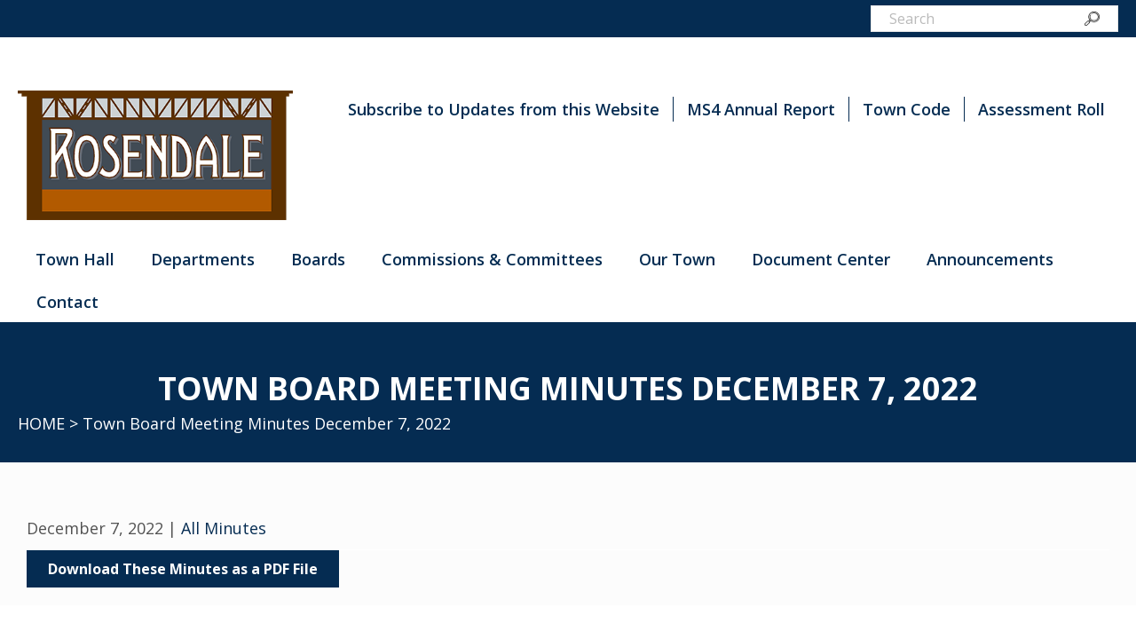

--- FILE ---
content_type: text/html; charset=UTF-8
request_url: https://www.townofrosendaleny.gov/minutes/town-board-meeting-minutes-december-7-2022/
body_size: 12657
content:
<!DOCTYPE html>
<html lang="en-US">
<head>
<meta charset="UTF-8" />
<script>
var gform;gform||(document.addEventListener("gform_main_scripts_loaded",function(){gform.scriptsLoaded=!0}),document.addEventListener("gform/theme/scripts_loaded",function(){gform.themeScriptsLoaded=!0}),window.addEventListener("DOMContentLoaded",function(){gform.domLoaded=!0}),gform={domLoaded:!1,scriptsLoaded:!1,themeScriptsLoaded:!1,isFormEditor:()=>"function"==typeof InitializeEditor,callIfLoaded:function(o){return!(!gform.domLoaded||!gform.scriptsLoaded||!gform.themeScriptsLoaded&&!gform.isFormEditor()||(gform.isFormEditor()&&console.warn("The use of gform.initializeOnLoaded() is deprecated in the form editor context and will be removed in Gravity Forms 3.1."),o(),0))},initializeOnLoaded:function(o){gform.callIfLoaded(o)||(document.addEventListener("gform_main_scripts_loaded",()=>{gform.scriptsLoaded=!0,gform.callIfLoaded(o)}),document.addEventListener("gform/theme/scripts_loaded",()=>{gform.themeScriptsLoaded=!0,gform.callIfLoaded(o)}),window.addEventListener("DOMContentLoaded",()=>{gform.domLoaded=!0,gform.callIfLoaded(o)}))},hooks:{action:{},filter:{}},addAction:function(o,r,e,t){gform.addHook("action",o,r,e,t)},addFilter:function(o,r,e,t){gform.addHook("filter",o,r,e,t)},doAction:function(o){gform.doHook("action",o,arguments)},applyFilters:function(o){return gform.doHook("filter",o,arguments)},removeAction:function(o,r){gform.removeHook("action",o,r)},removeFilter:function(o,r,e){gform.removeHook("filter",o,r,e)},addHook:function(o,r,e,t,n){null==gform.hooks[o][r]&&(gform.hooks[o][r]=[]);var d=gform.hooks[o][r];null==n&&(n=r+"_"+d.length),gform.hooks[o][r].push({tag:n,callable:e,priority:t=null==t?10:t})},doHook:function(r,o,e){var t;if(e=Array.prototype.slice.call(e,1),null!=gform.hooks[r][o]&&((o=gform.hooks[r][o]).sort(function(o,r){return o.priority-r.priority}),o.forEach(function(o){"function"!=typeof(t=o.callable)&&(t=window[t]),"action"==r?t.apply(null,e):e[0]=t.apply(null,e)})),"filter"==r)return e[0]},removeHook:function(o,r,t,n){var e;null!=gform.hooks[o][r]&&(e=(e=gform.hooks[o][r]).filter(function(o,r,e){return!!(null!=n&&n!=o.tag||null!=t&&t!=o.priority)}),gform.hooks[o][r]=e)}});
</script>

<meta name='viewport' content='width=device-width, initial-scale=1.0' />
<meta http-equiv='X-UA-Compatible' content='IE=edge' />
<link rel="profile" href="https://gmpg.org/xfn/11" />
<title>Town Board Meeting Minutes December 7, 2022 | Town of Rosendale, NY</title>
<link data-rocket-preload as="style" href="https://fonts.googleapis.com/css?family=Open%20Sans%3A600%2C300%2C400%2C700&#038;display=swap" rel="preload">
<link href="https://fonts.googleapis.com/css?family=Open%20Sans%3A600%2C300%2C400%2C700&#038;display=swap" media="print" onload="this.media=&#039;all&#039;" rel="stylesheet">
<noscript><link rel="stylesheet" href="https://fonts.googleapis.com/css?family=Open%20Sans%3A600%2C300%2C400%2C700&#038;display=swap"></noscript>
	<style>img:is([sizes="auto" i], [sizes^="auto," i]) { contain-intrinsic-size: 3000px 1500px }</style>
	<meta name="robots" content="index, follow, max-snippet:-1, max-image-preview:large, max-video-preview:-1">
<link rel="canonical" href="https://www.townofrosendaleny.gov/minutes/town-board-meeting-minutes-december-7-2022/">
<meta property="og:url" content="https://www.townofrosendaleny.gov/minutes/town-board-meeting-minutes-december-7-2022/">
<meta property="og:site_name" content="Town of Rosendale, NY">
<meta property="og:locale" content="en_US">
<meta property="og:type" content="article">
<meta property="og:title" content="Town Board Meeting Minutes December 7, 2022 | Town of Rosendale, NY">
<meta property="fb:pages" content="">
<meta property="fb:admins" content="">
<meta property="fb:app_id" content="">
<meta name="twitter:card" content="summary">
<meta name="twitter:title" content="Town Board Meeting Minutes December 7, 2022 | Town of Rosendale, NY">
<link rel='dns-prefetch' href='//fonts.googleapis.com' />
<link href='https://fonts.gstatic.com' crossorigin rel='preconnect' />
<link rel="alternate" type="application/rss+xml" title="Town of Rosendale, NY &raquo; Feed" href="https://www.townofrosendaleny.gov/feed/" />
<link rel="alternate" type="text/calendar" title="Town of Rosendale, NY &raquo; iCal Feed" href="https://www.townofrosendaleny.gov/events/?ical=1" />
<link rel="preload" href="https://www.townofrosendaleny.gov/wp-content/plugins/bb-plugin/fonts/fontawesome/5.15.4/webfonts/fa-solid-900.woff2" as="font" type="font/woff2" crossorigin="anonymous">
<link rel="preload" href="https://www.townofrosendaleny.gov/wp-content/plugins/bb-plugin/fonts/fontawesome/5.15.4/webfonts/fa-regular-400.woff2" as="font" type="font/woff2" crossorigin="anonymous">
<link rel="preload" href="https://www.townofrosendaleny.gov/wp-content/plugins/bb-plugin/fonts/fontawesome/5.15.4/webfonts/fa-brands-400.woff2" as="font" type="font/woff2" crossorigin="anonymous">
<style id='wp-emoji-styles-inline-css'>

	img.wp-smiley, img.emoji {
		display: inline !important;
		border: none !important;
		box-shadow: none !important;
		height: 1em !important;
		width: 1em !important;
		margin: 0 0.07em !important;
		vertical-align: -0.1em !important;
		background: none !important;
		padding: 0 !important;
	}
</style>
<link rel='stylesheet' id='wp-block-library-css' href='https://www.townofrosendaleny.gov/wp-includes/css/dist/block-library/style.min.css?ver=6.8.3' media='all' />
<style id='wp-block-library-theme-inline-css'>
.wp-block-audio :where(figcaption){color:#555;font-size:13px;text-align:center}.is-dark-theme .wp-block-audio :where(figcaption){color:#ffffffa6}.wp-block-audio{margin:0 0 1em}.wp-block-code{border:1px solid #ccc;border-radius:4px;font-family:Menlo,Consolas,monaco,monospace;padding:.8em 1em}.wp-block-embed :where(figcaption){color:#555;font-size:13px;text-align:center}.is-dark-theme .wp-block-embed :where(figcaption){color:#ffffffa6}.wp-block-embed{margin:0 0 1em}.blocks-gallery-caption{color:#555;font-size:13px;text-align:center}.is-dark-theme .blocks-gallery-caption{color:#ffffffa6}:root :where(.wp-block-image figcaption){color:#555;font-size:13px;text-align:center}.is-dark-theme :root :where(.wp-block-image figcaption){color:#ffffffa6}.wp-block-image{margin:0 0 1em}.wp-block-pullquote{border-bottom:4px solid;border-top:4px solid;color:currentColor;margin-bottom:1.75em}.wp-block-pullquote cite,.wp-block-pullquote footer,.wp-block-pullquote__citation{color:currentColor;font-size:.8125em;font-style:normal;text-transform:uppercase}.wp-block-quote{border-left:.25em solid;margin:0 0 1.75em;padding-left:1em}.wp-block-quote cite,.wp-block-quote footer{color:currentColor;font-size:.8125em;font-style:normal;position:relative}.wp-block-quote:where(.has-text-align-right){border-left:none;border-right:.25em solid;padding-left:0;padding-right:1em}.wp-block-quote:where(.has-text-align-center){border:none;padding-left:0}.wp-block-quote.is-large,.wp-block-quote.is-style-large,.wp-block-quote:where(.is-style-plain){border:none}.wp-block-search .wp-block-search__label{font-weight:700}.wp-block-search__button{border:1px solid #ccc;padding:.375em .625em}:where(.wp-block-group.has-background){padding:1.25em 2.375em}.wp-block-separator.has-css-opacity{opacity:.4}.wp-block-separator{border:none;border-bottom:2px solid;margin-left:auto;margin-right:auto}.wp-block-separator.has-alpha-channel-opacity{opacity:1}.wp-block-separator:not(.is-style-wide):not(.is-style-dots){width:100px}.wp-block-separator.has-background:not(.is-style-dots){border-bottom:none;height:1px}.wp-block-separator.has-background:not(.is-style-wide):not(.is-style-dots){height:2px}.wp-block-table{margin:0 0 1em}.wp-block-table td,.wp-block-table th{word-break:normal}.wp-block-table :where(figcaption){color:#555;font-size:13px;text-align:center}.is-dark-theme .wp-block-table :where(figcaption){color:#ffffffa6}.wp-block-video :where(figcaption){color:#555;font-size:13px;text-align:center}.is-dark-theme .wp-block-video :where(figcaption){color:#ffffffa6}.wp-block-video{margin:0 0 1em}:root :where(.wp-block-template-part.has-background){margin-bottom:0;margin-top:0;padding:1.25em 2.375em}
</style>
<style id='classic-theme-styles-inline-css'>
/*! This file is auto-generated */
.wp-block-button__link{color:#fff;background-color:#32373c;border-radius:9999px;box-shadow:none;text-decoration:none;padding:calc(.667em + 2px) calc(1.333em + 2px);font-size:1.125em}.wp-block-file__button{background:#32373c;color:#fff;text-decoration:none}
</style>
<style id='global-styles-inline-css'>
:root{--wp--preset--aspect-ratio--square: 1;--wp--preset--aspect-ratio--4-3: 4/3;--wp--preset--aspect-ratio--3-4: 3/4;--wp--preset--aspect-ratio--3-2: 3/2;--wp--preset--aspect-ratio--2-3: 2/3;--wp--preset--aspect-ratio--16-9: 16/9;--wp--preset--aspect-ratio--9-16: 9/16;--wp--preset--color--black: #000000;--wp--preset--color--cyan-bluish-gray: #abb8c3;--wp--preset--color--white: #ffffff;--wp--preset--color--pale-pink: #f78da7;--wp--preset--color--vivid-red: #cf2e2e;--wp--preset--color--luminous-vivid-orange: #ff6900;--wp--preset--color--luminous-vivid-amber: #fcb900;--wp--preset--color--light-green-cyan: #7bdcb5;--wp--preset--color--vivid-green-cyan: #00d084;--wp--preset--color--pale-cyan-blue: #8ed1fc;--wp--preset--color--vivid-cyan-blue: #0693e3;--wp--preset--color--vivid-purple: #9b51e0;--wp--preset--color--fl-heading-text: #052c52;--wp--preset--color--fl-body-bg: #ffffff;--wp--preset--color--fl-body-text: #525252;--wp--preset--color--fl-accent: #052c52;--wp--preset--color--fl-accent-hover: #b25a00;--wp--preset--color--fl-topbar-bg: #ffffff;--wp--preset--color--fl-topbar-text: #000000;--wp--preset--color--fl-topbar-link: #428bca;--wp--preset--color--fl-topbar-hover: #428bca;--wp--preset--color--fl-header-bg: #ffffff;--wp--preset--color--fl-header-text: #000000;--wp--preset--color--fl-header-link: #428bca;--wp--preset--color--fl-header-hover: #428bca;--wp--preset--color--fl-nav-bg: #ffffff;--wp--preset--color--fl-nav-link: #428bca;--wp--preset--color--fl-nav-hover: #428bca;--wp--preset--color--fl-content-bg: #ffffff;--wp--preset--color--fl-footer-widgets-bg: #ffffff;--wp--preset--color--fl-footer-widgets-text: #000000;--wp--preset--color--fl-footer-widgets-link: #428bca;--wp--preset--color--fl-footer-widgets-hover: #428bca;--wp--preset--color--fl-footer-bg: #ffffff;--wp--preset--color--fl-footer-text: #000000;--wp--preset--color--fl-footer-link: #428bca;--wp--preset--color--fl-footer-hover: #428bca;--wp--preset--gradient--vivid-cyan-blue-to-vivid-purple: linear-gradient(135deg,rgba(6,147,227,1) 0%,rgb(155,81,224) 100%);--wp--preset--gradient--light-green-cyan-to-vivid-green-cyan: linear-gradient(135deg,rgb(122,220,180) 0%,rgb(0,208,130) 100%);--wp--preset--gradient--luminous-vivid-amber-to-luminous-vivid-orange: linear-gradient(135deg,rgba(252,185,0,1) 0%,rgba(255,105,0,1) 100%);--wp--preset--gradient--luminous-vivid-orange-to-vivid-red: linear-gradient(135deg,rgba(255,105,0,1) 0%,rgb(207,46,46) 100%);--wp--preset--gradient--very-light-gray-to-cyan-bluish-gray: linear-gradient(135deg,rgb(238,238,238) 0%,rgb(169,184,195) 100%);--wp--preset--gradient--cool-to-warm-spectrum: linear-gradient(135deg,rgb(74,234,220) 0%,rgb(151,120,209) 20%,rgb(207,42,186) 40%,rgb(238,44,130) 60%,rgb(251,105,98) 80%,rgb(254,248,76) 100%);--wp--preset--gradient--blush-light-purple: linear-gradient(135deg,rgb(255,206,236) 0%,rgb(152,150,240) 100%);--wp--preset--gradient--blush-bordeaux: linear-gradient(135deg,rgb(254,205,165) 0%,rgb(254,45,45) 50%,rgb(107,0,62) 100%);--wp--preset--gradient--luminous-dusk: linear-gradient(135deg,rgb(255,203,112) 0%,rgb(199,81,192) 50%,rgb(65,88,208) 100%);--wp--preset--gradient--pale-ocean: linear-gradient(135deg,rgb(255,245,203) 0%,rgb(182,227,212) 50%,rgb(51,167,181) 100%);--wp--preset--gradient--electric-grass: linear-gradient(135deg,rgb(202,248,128) 0%,rgb(113,206,126) 100%);--wp--preset--gradient--midnight: linear-gradient(135deg,rgb(2,3,129) 0%,rgb(40,116,252) 100%);--wp--preset--font-size--small: 13px;--wp--preset--font-size--medium: 20px;--wp--preset--font-size--large: 36px;--wp--preset--font-size--x-large: 42px;--wp--preset--spacing--20: 0.44rem;--wp--preset--spacing--30: 0.67rem;--wp--preset--spacing--40: 1rem;--wp--preset--spacing--50: 1.5rem;--wp--preset--spacing--60: 2.25rem;--wp--preset--spacing--70: 3.38rem;--wp--preset--spacing--80: 5.06rem;--wp--preset--shadow--natural: 6px 6px 9px rgba(0, 0, 0, 0.2);--wp--preset--shadow--deep: 12px 12px 50px rgba(0, 0, 0, 0.4);--wp--preset--shadow--sharp: 6px 6px 0px rgba(0, 0, 0, 0.2);--wp--preset--shadow--outlined: 6px 6px 0px -3px rgba(255, 255, 255, 1), 6px 6px rgba(0, 0, 0, 1);--wp--preset--shadow--crisp: 6px 6px 0px rgba(0, 0, 0, 1);}:where(.is-layout-flex){gap: 0.5em;}:where(.is-layout-grid){gap: 0.5em;}body .is-layout-flex{display: flex;}.is-layout-flex{flex-wrap: wrap;align-items: center;}.is-layout-flex > :is(*, div){margin: 0;}body .is-layout-grid{display: grid;}.is-layout-grid > :is(*, div){margin: 0;}:where(.wp-block-columns.is-layout-flex){gap: 2em;}:where(.wp-block-columns.is-layout-grid){gap: 2em;}:where(.wp-block-post-template.is-layout-flex){gap: 1.25em;}:where(.wp-block-post-template.is-layout-grid){gap: 1.25em;}.has-black-color{color: var(--wp--preset--color--black) !important;}.has-cyan-bluish-gray-color{color: var(--wp--preset--color--cyan-bluish-gray) !important;}.has-white-color{color: var(--wp--preset--color--white) !important;}.has-pale-pink-color{color: var(--wp--preset--color--pale-pink) !important;}.has-vivid-red-color{color: var(--wp--preset--color--vivid-red) !important;}.has-luminous-vivid-orange-color{color: var(--wp--preset--color--luminous-vivid-orange) !important;}.has-luminous-vivid-amber-color{color: var(--wp--preset--color--luminous-vivid-amber) !important;}.has-light-green-cyan-color{color: var(--wp--preset--color--light-green-cyan) !important;}.has-vivid-green-cyan-color{color: var(--wp--preset--color--vivid-green-cyan) !important;}.has-pale-cyan-blue-color{color: var(--wp--preset--color--pale-cyan-blue) !important;}.has-vivid-cyan-blue-color{color: var(--wp--preset--color--vivid-cyan-blue) !important;}.has-vivid-purple-color{color: var(--wp--preset--color--vivid-purple) !important;}.has-black-background-color{background-color: var(--wp--preset--color--black) !important;}.has-cyan-bluish-gray-background-color{background-color: var(--wp--preset--color--cyan-bluish-gray) !important;}.has-white-background-color{background-color: var(--wp--preset--color--white) !important;}.has-pale-pink-background-color{background-color: var(--wp--preset--color--pale-pink) !important;}.has-vivid-red-background-color{background-color: var(--wp--preset--color--vivid-red) !important;}.has-luminous-vivid-orange-background-color{background-color: var(--wp--preset--color--luminous-vivid-orange) !important;}.has-luminous-vivid-amber-background-color{background-color: var(--wp--preset--color--luminous-vivid-amber) !important;}.has-light-green-cyan-background-color{background-color: var(--wp--preset--color--light-green-cyan) !important;}.has-vivid-green-cyan-background-color{background-color: var(--wp--preset--color--vivid-green-cyan) !important;}.has-pale-cyan-blue-background-color{background-color: var(--wp--preset--color--pale-cyan-blue) !important;}.has-vivid-cyan-blue-background-color{background-color: var(--wp--preset--color--vivid-cyan-blue) !important;}.has-vivid-purple-background-color{background-color: var(--wp--preset--color--vivid-purple) !important;}.has-black-border-color{border-color: var(--wp--preset--color--black) !important;}.has-cyan-bluish-gray-border-color{border-color: var(--wp--preset--color--cyan-bluish-gray) !important;}.has-white-border-color{border-color: var(--wp--preset--color--white) !important;}.has-pale-pink-border-color{border-color: var(--wp--preset--color--pale-pink) !important;}.has-vivid-red-border-color{border-color: var(--wp--preset--color--vivid-red) !important;}.has-luminous-vivid-orange-border-color{border-color: var(--wp--preset--color--luminous-vivid-orange) !important;}.has-luminous-vivid-amber-border-color{border-color: var(--wp--preset--color--luminous-vivid-amber) !important;}.has-light-green-cyan-border-color{border-color: var(--wp--preset--color--light-green-cyan) !important;}.has-vivid-green-cyan-border-color{border-color: var(--wp--preset--color--vivid-green-cyan) !important;}.has-pale-cyan-blue-border-color{border-color: var(--wp--preset--color--pale-cyan-blue) !important;}.has-vivid-cyan-blue-border-color{border-color: var(--wp--preset--color--vivid-cyan-blue) !important;}.has-vivid-purple-border-color{border-color: var(--wp--preset--color--vivid-purple) !important;}.has-vivid-cyan-blue-to-vivid-purple-gradient-background{background: var(--wp--preset--gradient--vivid-cyan-blue-to-vivid-purple) !important;}.has-light-green-cyan-to-vivid-green-cyan-gradient-background{background: var(--wp--preset--gradient--light-green-cyan-to-vivid-green-cyan) !important;}.has-luminous-vivid-amber-to-luminous-vivid-orange-gradient-background{background: var(--wp--preset--gradient--luminous-vivid-amber-to-luminous-vivid-orange) !important;}.has-luminous-vivid-orange-to-vivid-red-gradient-background{background: var(--wp--preset--gradient--luminous-vivid-orange-to-vivid-red) !important;}.has-very-light-gray-to-cyan-bluish-gray-gradient-background{background: var(--wp--preset--gradient--very-light-gray-to-cyan-bluish-gray) !important;}.has-cool-to-warm-spectrum-gradient-background{background: var(--wp--preset--gradient--cool-to-warm-spectrum) !important;}.has-blush-light-purple-gradient-background{background: var(--wp--preset--gradient--blush-light-purple) !important;}.has-blush-bordeaux-gradient-background{background: var(--wp--preset--gradient--blush-bordeaux) !important;}.has-luminous-dusk-gradient-background{background: var(--wp--preset--gradient--luminous-dusk) !important;}.has-pale-ocean-gradient-background{background: var(--wp--preset--gradient--pale-ocean) !important;}.has-electric-grass-gradient-background{background: var(--wp--preset--gradient--electric-grass) !important;}.has-midnight-gradient-background{background: var(--wp--preset--gradient--midnight) !important;}.has-small-font-size{font-size: var(--wp--preset--font-size--small) !important;}.has-medium-font-size{font-size: var(--wp--preset--font-size--medium) !important;}.has-large-font-size{font-size: var(--wp--preset--font-size--large) !important;}.has-x-large-font-size{font-size: var(--wp--preset--font-size--x-large) !important;}
:where(.wp-block-post-template.is-layout-flex){gap: 1.25em;}:where(.wp-block-post-template.is-layout-grid){gap: 1.25em;}
:where(.wp-block-columns.is-layout-flex){gap: 2em;}:where(.wp-block-columns.is-layout-grid){gap: 2em;}
:root :where(.wp-block-pullquote){font-size: 1.5em;line-height: 1.6;}
</style>
<link rel='stylesheet' id='searchandfilter-css' href='https://www.townofrosendaleny.gov/wp-content/plugins/search-filter/style.css?ver=1' media='all' />
<link rel='stylesheet' id='font-awesome-5-css' href='https://www.townofrosendaleny.gov/wp-content/plugins/bb-plugin/fonts/fontawesome/5.15.4/css/all.min.css?ver=2.9.4' media='all' />
<link rel='stylesheet' id='fl-builder-layout-bundle-2b4485e7cd985aa4a0167ec39c48b7f7-css' href='https://www.townofrosendaleny.gov/wp-content/uploads/bb-plugin/cache/2b4485e7cd985aa4a0167ec39c48b7f7-layout-bundle.css?ver=2.9.4-1.5.2' media='all' />
<link rel='stylesheet' id='jquery-magnificpopup-css' href='https://www.townofrosendaleny.gov/wp-content/plugins/bb-plugin/css/jquery.magnificpopup.min.css?ver=2.9.4' media='all' />
<link rel='stylesheet' id='base-css' href='https://www.townofrosendaleny.gov/wp-content/themes/bb-theme/css/base.min.css?ver=1.7.18' media='all' />
<link rel='stylesheet' id='fl-automator-skin-css' href='https://www.townofrosendaleny.gov/wp-content/uploads/bb-theme/skin-68de0ec53682b.css?ver=1.7.18' media='all' />

<style id='rocket-lazyload-inline-css'>
.rll-youtube-player{position:relative;padding-bottom:56.23%;height:0;overflow:hidden;max-width:100%;}.rll-youtube-player:focus-within{outline: 2px solid currentColor;outline-offset: 5px;}.rll-youtube-player iframe{position:absolute;top:0;left:0;width:100%;height:100%;z-index:100;background:0 0}.rll-youtube-player img{bottom:0;display:block;left:0;margin:auto;max-width:100%;width:100%;position:absolute;right:0;top:0;border:none;height:auto;-webkit-transition:.4s all;-moz-transition:.4s all;transition:.4s all}.rll-youtube-player img:hover{-webkit-filter:brightness(75%)}.rll-youtube-player .play{height:100%;width:100%;left:0;top:0;position:absolute;background:url(https://www.townofrosendaleny.gov/wp-content/plugins/wp-rocket/assets/img/youtube.png) no-repeat center;background-color: transparent !important;cursor:pointer;border:none;}
</style>
<script src="https://www.townofrosendaleny.gov/wp-includes/js/jquery/jquery.min.js?ver=3.7.1" id="jquery-core-js"></script>

<link rel="https://api.w.org/" href="https://www.townofrosendaleny.gov/wp-json/" /><link rel="alternate" title="JSON" type="application/json" href="https://www.townofrosendaleny.gov/wp-json/wp/v2/minutes/13589" /><link rel="EditURI" type="application/rsd+xml" title="RSD" href="https://www.townofrosendaleny.gov/xmlrpc.php?rsd" />
<link rel='shortlink' href='https://www.townofrosendaleny.gov/?p=13589' />
<link rel="alternate" title="oEmbed (JSON)" type="application/json+oembed" href="https://www.townofrosendaleny.gov/wp-json/oembed/1.0/embed?url=https%3A%2F%2Fwww.townofrosendaleny.gov%2Fminutes%2Ftown-board-meeting-minutes-december-7-2022%2F" />
<link rel="alternate" title="oEmbed (XML)" type="text/xml+oembed" href="https://www.townofrosendaleny.gov/wp-json/oembed/1.0/embed?url=https%3A%2F%2Fwww.townofrosendaleny.gov%2Fminutes%2Ftown-board-meeting-minutes-december-7-2022%2F&#038;format=xml" />
<meta name="tec-api-version" content="v1"><meta name="tec-api-origin" content="https://www.townofrosendaleny.gov"><link rel="alternate" href="https://www.townofrosendaleny.gov/wp-json/tribe/events/v1/" /><link rel="icon" href="https://www.townofrosendaleny.gov/wp-content/uploads/2020/08/townofrosendale-favicon.jpg" sizes="32x32" />
<link rel="icon" href="https://www.townofrosendaleny.gov/wp-content/uploads/2020/08/townofrosendale-favicon.jpg" sizes="192x192" />
<link rel="apple-touch-icon" href="https://www.townofrosendaleny.gov/wp-content/uploads/2020/08/townofrosendale-favicon.jpg" />
<meta name="msapplication-TileImage" content="https://www.townofrosendaleny.gov/wp-content/uploads/2020/08/townofrosendale-favicon.jpg" />
		<style id="wp-custom-css">
			.tribe-events-c-subscribe-dropdown__container {
    display: none!important;
}

.tribe-common-l-container.tribe-events-l-container {
    padding-top: 20px!important;
    padding-bottom: 40px!important;
}

.datepicker table tr td span.focused, .datepicker table tr td span:hover {
    color: #fff!important;
    background: #052c52!important;
}

.tribe-events .datepicker .month.current {
    color: #fff;
}

h3.tribe-events-calendar-month__calendar-event-title a {
    
	font-size: 20px;
}

.tribe-events-calendar-month__calendar-event-datetime {
    display: none;
}

.tribe-events .tribe-events-calendar-month__calendar-event {
    border-bottom: 1px solid #052c52;
    padding: 12px!important;
}
.tribe-events .tribe-events-calendar-month__calendar-event:last-child {
    border-bottom: 0!important;
}

.emergency-post-slider .more-link {
    display: none;
}

input.mailpoet_checkbox {
    width: 20px !important;
    height: 20px !important;
}
.mailpoet_message .mailpoet_validate_success, .mailpoet_message .mailpoet_validate_error{
	font-size: 24px;
}
body.page-id-12881 header.fl-post-header {
    display: none;
}

#mp_form_below_posts2 {
    margin: auto;
}
body.page-id-12928 h1.fl-post-title {
    text-align: center;
}
.mailpoet_page-template-default .fl-post-date {
    display: none;
}
.mailpoet_page-template-default.single-mailpoet_page h1.fl-post-title {
    text-align: center;
}


.mailpoet_page-template-default .fl-post-meta-bottom {
    border-top: none !important;
}
form#mailpoet_captcha_form {
    text-align: center;
}

.emergency-notice{
	display: none;
}


@media(max-width: 768px){
	#mp_form_below_posts2{
		width: 100% !important;
	}
}

a:active,
a:focus,
a:hover,
button:focus,
button:active,
input:focus,
input:active,
textarea:focus,
textarea:active,
area:focus,
area:active,
select:focus,
select:active,
iframe:focus,
iframe:active,
details:focus,
details:active {
 outline: 2px solid #5E9ED6 !important;
 outline: 5px auto -webkit-browser-ring-color !important;
}

.tribe-events-venue-map {
  width: 360px !important;
}

.tribe-events-venue-map > div, .tribe-events-venue-map > iframe {
	max-height: 320px;
}

.fl-accordion.fl-accordion-small .fl-accordion-item:first-of-type .fl-accordion-button a:last-of-type {
	display: none;
}

.emergency_cst p span, .emergency_cst p {
	font-size: 18px !important;
	line-height: 18px;
	display: inline-block;
}

div.emergency-notice {
	display:none !important;
}
.enpost {
  display: block !important;
  overflow: hidden;
  min-height: 60px;
}
.enpost > div {
  margin: 0 !important;
  padding: 8px !important;
  background-color: #680000 !important;
  color: white !important;
  border: 1px solid black;
  text-align: center;
}

.enpost .uabb-blog-post-content {
  padding: 0 !important;
  color: ;
}
.enpost h2 {
  color: white !important;
  font-size: 16px !important;
	font-weight:normal !important;
}
.enpost h3 a {
  color: white !important;
  font-weight: bolder !important;
  font-size: 34px !important;
}
.enpost .uabb-blog-posts-description {
  color: white;
  padding-top: 0 !important;
}
.enpost {
  border:3px solid black !important;;
}
.home .enpost .uabb-post-wrapper {
	margin: 0 !important;
}

.tribe-events-calendar-month__calendar-event.post-10004648 {
	display: none;
}		</style>
		
<script async src='https://www.googletagmanager.com/gtag/js?id='></script><script>
window.dataLayer = window.dataLayer || [];
function gtag(){dataLayer.push(arguments);}gtag('js', new Date());
gtag('set', 'cookie_domain', 'auto');
gtag('set', 'cookie_flags', 'SameSite=None;Secure');

 gtag('config', '' , {});

</script>
<noscript><style id="rocket-lazyload-nojs-css">.rll-youtube-player, [data-lazy-src]{display:none !important;}</style></noscript><link rel="stylesheet" href="https://www.townofrosendaleny.gov/wp-content/themes/bb-theme-child/style.css" /><meta name="generator" content="WP Rocket 3.20.0.1" data-wpr-features="wpr_defer_js wpr_minify_concatenate_js wpr_lazyload_images wpr_lazyload_iframes wpr_desktop" /></head>
<body class="wp-singular minutes-template-default single single-minutes postid-13589 wp-theme-bb-theme wp-child-theme-bb-theme-child fl-builder-2-9-4 fl-themer-1-5-2 fl-theme-1-7-18 fl-no-js tribe-no-js fl-theme-builder-footer fl-theme-builder-footer-footer fl-theme-builder-header fl-theme-builder-header-header fl-theme-builder-singular fl-theme-builder-singular-minutes-post fl-framework-base fl-preset-default fl-full-width fl-search-active" itemscope="itemscope" itemtype="https://schema.org/WebPage">
<a aria-label="Skip to content" class="fl-screen-reader-text" href="#fl-main-content">Skip to content</a><div data-rocket-location-hash="d434d8484ca3c7ebe008e10ddf366009" class="fl-page">
	<header data-rocket-location-hash="c8d586cefc68e025c0d83ac37792e5b2" class="fl-builder-content fl-builder-content-24 fl-builder-global-templates-locked" data-post-id="24" data-type="header" data-sticky="0" data-sticky-on="" data-sticky-breakpoint="medium" data-shrink="0" data-overlay="0" data-overlay-bg="transparent" data-shrink-image-height="50px" role="banner" itemscope="itemscope" itemtype="http://schema.org/WPHeader"><div data-rocket-location-hash="6b2e5c660e948a3a372e48cb769aa438" class="fl-row fl-row-full-width fl-row-bg-color fl-node-5f2929f6df5e6 fl-row-default-height fl-row-align-center fl-visible-desktop fl-visible-large fl-visible-medium" data-node="5f2929f6df5e6">
	<div class="fl-row-content-wrap">
								<div class="fl-row-content fl-row-fixed-width fl-node-content">
		
<div class="fl-col-group fl-node-5f2929f6df628 fl-col-group-equal-height fl-col-group-align-center fl-col-group-custom-width" data-node="5f2929f6df628">
			<div class="fl-col fl-node-5f2929f6df663 fl-col-bg-color fl-col-small fl-col-small-custom-width" data-node="5f2929f6df663">
	<div class="fl-col-content fl-node-content"></div>
</div>
			<div class="fl-col fl-node-5f2929f6df69d fl-col-bg-color fl-col-small fl-col-small-custom-width" data-node="5f2929f6df69d">
	<div class="fl-col-content fl-node-content"><div class="fl-module fl-module-widget fl-node-5f292a56add1d top-bar-search" data-node="5f292a56add1d">
	<div class="fl-module-content fl-node-content">
		<div class="fl-widget">
<div class="widget widget_search"><form aria-label="Search" method="get" role="search" action="https://www.townofrosendaleny.gov/" title="Type and press Enter to search.">
	<input aria-label="Search" type="search" class="fl-search-input form-control" name="s" placeholder="Search"  value="" onfocus="if (this.value === 'Search') { this.value = ''; }" onblur="if (this.value === '') this.value='Search';" />
</form>
</div></div>
	</div>
</div>
</div>
</div>
	</div>
		</div>
	</div>
</div>
<div data-rocket-location-hash="8f8a01d33f67bc804af4091f86316194" class="fl-row fl-row-fixed-width fl-row-bg-none fl-node-eo68c5yfvgtk fl-row-default-height fl-row-align-center" data-node="eo68c5yfvgtk">
	<div class="fl-row-content-wrap">
								<div class="fl-row-content fl-row-fixed-width fl-node-content">
				</div>
	</div>
</div>
<div data-rocket-location-hash="ca45097400eae7c1a0950696c844abdf" class="fl-row fl-row-fixed-width fl-row-bg-none fl-node-w37oz84ibfj0 fl-row-default-height fl-row-align-center" data-node="w37oz84ibfj0">
	<div class="fl-row-content-wrap">
								<div class="fl-row-content fl-row-fixed-width fl-node-content">
		
<div class="fl-col-group fl-node-il1xwsj5gyrd" data-node="il1xwsj5gyrd">
			<div class="fl-col fl-node-25yeiqwarc19 fl-col-bg-color fl-col-small" data-node="25yeiqwarc19">
	<div class="fl-col-content fl-node-content"><div class="fl-module fl-module-photo fl-node-5f292ab957d52" data-node="5f292ab957d52">
	<div class="fl-module-content fl-node-content">
		<div class="fl-photo fl-photo-align-center" itemscope itemtype="https://schema.org/ImageObject">
	<div class="fl-photo-content fl-photo-img-png">
				<a href="https://townofrosendale.com/" target="_self" itemprop="url">
				<img decoding="async" width="428" height="201" class="fl-photo-img wp-image-26" src="https://townofrosendale.com/wp-content/uploads/2020/08/rosendale-logo.png" alt="rosendale logo site" itemprop="image" title="rosendale-logo"  data-no-lazy="1" srcset="https://www.townofrosendaleny.gov/wp-content/uploads/2020/08/rosendale-logo.png 428w, https://www.townofrosendaleny.gov/wp-content/uploads/2020/08/rosendale-logo-300x141.png 300w" sizes="(max-width: 428px) 100vw, 428px" />
				</a>
					</div>
	</div>
	</div>
</div>
</div>
</div>
			<div class="fl-col fl-node-b3qp492zj0cg fl-col-bg-color" data-node="b3qp492zj0cg">
	<div class="fl-col-content fl-node-content"><div class="fl-module fl-module-menu fl-node-5f292e3e880dc header-right-menu" data-node="5f292e3e880dc">
	<div class="fl-module-content fl-node-content">
		<div class="fl-menu">
		<div class="fl-clear"></div>
	<nav aria-label="Menu" itemscope="itemscope" itemtype="https://schema.org/SiteNavigationElement"><ul id="menu-header-right-menu" class="menu fl-menu-horizontal fl-toggle-none"><li id="menu-item-12980" class="menu-item menu-item-type-post_type menu-item-object-page"><a href="https://www.townofrosendaleny.gov/new-post-notifications-signup/">Subscribe to Updates from this Website</a></li><li id="menu-item-13821" class="menu-item menu-item-type-custom menu-item-object-custom"><a target="_blank" href="https://townofrosendale.com/ms4-storm-water-management/">MS4 Annual Report</a></li><li id="menu-item-479" class="menu-item menu-item-type-custom menu-item-object-custom"><a target="_blank" href="http://www.ecode360.com/RO0511?needHash=true">Town Code</a></li><li id="menu-item-482" class="menu-item menu-item-type-custom menu-item-object-custom"><a target="_blank" href="https://www.ulstercountyny.gov/Departments/Finance/Real-Property/Assessments">Assessment Roll</a></li></ul></nav></div>
	</div>
</div>
<div class="fl-module fl-module-blog-posts fl-node-5f45d7ffc756b enpost emergency-notice" data-node="5f45d7ffc756b">
	<div class="fl-module-content fl-node-content">
		<div class="uabb-module-content uabb-blog-posts  uabb-post-grid-1 ">
		<div class="uabb-blog-posts-col-1 uabb-post-wrapper   ">
				<div class="uabb-blog-posts-shadow clearfix">

			<div class="uabb-blog-post-inner-wrap uabb-thumbnail-position-top  uabb-empty-img">
			<div class="uabb-blog-post-content">
	<meta itemscope itemprop="mainEntityOfPage" itemtype="https://schema.org/WebPage" itemid="https://www.townofrosendaleny.gov/closing-early-town-board-meeting-cancelled/" content="CLOSING EARLY &#038; TOWN BOARD MEETING CANCELLED" /><meta itemprop="datePublished" content="2025-12-10" /><meta itemprop="dateModified" content="2025-12-10" /><div itemprop="publisher" itemscope itemtype="https://schema.org/Organization"><meta itemprop="name" content="Town of Rosendale, NY"></div><div itemscope itemprop="author" itemtype="https://schema.org/Person"><meta itemprop="url" content="https://www.townofrosendaleny.gov/author/rosendale_editor/" /><meta itemprop="name" content="Town Clerk" /></div><div itemprop="interactionStatistic" itemscope itemtype="https://schema.org/InteractionCounter"><meta itemprop="interactionType" content="https://schema.org/CommentAction" /><meta itemprop="userInteractionCount" content="0" /></div>
<h2>EMERGENCY NOTICE</h2>
<a href="/emergency/"><h3 class="uabb-post-heading uabb-blog-post-section"><a href='https://www.townofrosendaleny.gov/closing-early-town-board-meeting-cancelled/' title='CLOSING EARLY &#038; TOWN BOARD MEETING CANCELLED'>CLOSING EARLY &#038; TOWN BOARD MEETING CANCELLED</a></h3></a>

<div class="uabb-blog-posts-description uabb-blog-post-section uabb-text-editor">
<p>The Town Offices will be closing today at 2:30 PM due to the inclement weather. The Town Board Meeting is cancelled tonight 12/10/2025. Thank you.</p>

</div>
</div>
			</div>
		</div>
	</div>
		
</div>
	</div>
</div>
</div>
</div>
	</div>
		</div>
	</div>
</div>
<div data-rocket-location-hash="74632406b244ed09cbb00ac41d3720e9" class="fl-row fl-row-full-width fl-row-bg-none fl-node-5f292e513c5d1 fl-row-default-height fl-row-align-center" data-node="5f292e513c5d1">
	<div class="fl-row-content-wrap">
								<div class="fl-row-content fl-row-fixed-width fl-node-content">
		
<div class="fl-col-group fl-node-5f292e514228b" data-node="5f292e514228b">
			<div class="fl-col fl-node-5f292e51423f9 fl-col-bg-color" data-node="5f292e51423f9">
	<div class="fl-col-content fl-node-content"><div class="fl-module fl-module-menu fl-node-5f2929f6df5aa" data-node="5f2929f6df5aa">
	<div class="fl-module-content fl-node-content">
		<div class="fl-menu fl-menu-responsive-toggle-medium-mobile">
	<button class="fl-menu-mobile-toggle hamburger-label" aria-label="Menu"><span class="fl-menu-icon svg-container"><svg version="1.1" class="hamburger-menu" xmlns="http://www.w3.org/2000/svg" xmlns:xlink="http://www.w3.org/1999/xlink" viewBox="0 0 512 512">
<rect class="fl-hamburger-menu-top" width="512" height="102"/>
<rect class="fl-hamburger-menu-middle" y="205" width="512" height="102"/>
<rect class="fl-hamburger-menu-bottom" y="410" width="512" height="102"/>
</svg>
</span><span class="fl-menu-mobile-toggle-label">Menu</span></button>	<div class="fl-clear"></div>
	<nav aria-label="Menu" itemscope="itemscope" itemtype="https://schema.org/SiteNavigationElement"><ul id="menu-primary-menu" class="menu fl-menu-horizontal fl-toggle-none"><li id="menu-item-31" class="menu-item menu-item-type-custom menu-item-object-custom menu-item-has-children fl-has-submenu"><div class="fl-has-submenu-container"><a href="#">Town Hall</a><span class="fl-menu-toggle"></span></div><ul class="sub-menu">	<li id="menu-item-129" class="menu-item menu-item-type-post_type menu-item-object-page"><a href="https://www.townofrosendaleny.gov/assessor/">Assessor</a></li>	<li id="menu-item-133" class="menu-item menu-item-type-post_type menu-item-object-page"><a href="https://www.townofrosendaleny.gov/building-code/">Building and Code</a></li>	<li id="menu-item-136" class="menu-item menu-item-type-post_type menu-item-object-page"><a href="https://www.townofrosendaleny.gov/police/">Police</a></li>	<li id="menu-item-130" class="menu-item menu-item-type-post_type menu-item-object-page"><a href="https://www.townofrosendaleny.gov/supervisor/">Supervisor</a></li>	<li id="menu-item-132" class="menu-item menu-item-type-post_type menu-item-object-page"><a href="https://www.townofrosendaleny.gov/tax-collector/">Tax Collector</a></li>	<li id="menu-item-131" class="menu-item menu-item-type-post_type menu-item-object-page"><a href="https://www.townofrosendaleny.gov/town-clerk/">Town Clerk</a></li>	<li id="menu-item-138" class="menu-item menu-item-type-post_type menu-item-object-page"><a href="https://www.townofrosendaleny.gov/town-court/">Town Court</a></li></ul></li><li id="menu-item-32" class="menu-item menu-item-type-custom menu-item-object-custom menu-item-has-children fl-has-submenu"><div class="fl-has-submenu-container"><a href="#">Departments</a><span class="fl-menu-toggle"></span></div><ul class="sub-menu">	<li id="menu-item-134" class="menu-item menu-item-type-post_type menu-item-object-page"><a href="https://www.townofrosendaleny.gov/dog-warden/">Dog Warden</a></li>	<li id="menu-item-135" class="menu-item menu-item-type-post_type menu-item-object-page"><a href="https://www.townofrosendaleny.gov/highway/">Highway</a></li>	<li id="menu-item-137" class="menu-item menu-item-type-post_type menu-item-object-page"><a href="https://www.townofrosendaleny.gov/recreation/">Recreation</a></li>	<li id="menu-item-139" class="menu-item menu-item-type-post_type menu-item-object-page"><a href="https://www.townofrosendaleny.gov/transfer-station/">Transfer Station</a></li>	<li id="menu-item-140" class="menu-item menu-item-type-post_type menu-item-object-page"><a href="https://www.townofrosendaleny.gov/water-sewer/">Water &#038; Sewer</a></li>	<li id="menu-item-691" class="menu-item menu-item-type-post_type menu-item-object-page"><a href="https://www.townofrosendaleny.gov/youth-department/">Youth Department</a></li></ul></li><li id="menu-item-33" class="menu-item menu-item-type-custom menu-item-object-custom menu-item-has-children fl-has-submenu"><div class="fl-has-submenu-container"><a href="#">Boards</a><span class="fl-menu-toggle"></span></div><ul class="sub-menu">	<li id="menu-item-152" class="menu-item menu-item-type-post_type menu-item-object-page"><a href="https://www.townofrosendaleny.gov/assessment-board-of-review/">Assessment Board of Review</a></li>	<li id="menu-item-151" class="menu-item menu-item-type-post_type menu-item-object-page"><a href="https://www.townofrosendaleny.gov/planning-board/">Planning Board</a></li>	<li id="menu-item-150" class="menu-item menu-item-type-post_type menu-item-object-page"><a href="https://www.townofrosendaleny.gov/town-board/">Town Board</a></li>	<li id="menu-item-149" class="menu-item menu-item-type-post_type menu-item-object-page"><a href="https://www.townofrosendaleny.gov/zoning-board-of-appeals/">Zoning Board of Appeals</a></li></ul></li><li id="menu-item-34" class="menu-item menu-item-type-custom menu-item-object-custom menu-item-has-children fl-has-submenu"><div class="fl-has-submenu-container"><a href="#">Commissions &#038; Committees</a><span class="fl-menu-toggle"></span></div><ul class="sub-menu">	<li id="menu-item-173" class="menu-item menu-item-type-post_type menu-item-object-page"><a href="https://www.townofrosendaleny.gov/economic-development-committee/">Economic Development Committee</a></li>	<li id="menu-item-172" class="menu-item menu-item-type-post_type menu-item-object-page"><a href="https://www.townofrosendaleny.gov/environmental-commission/">Environmental Commission</a></li>	<li id="menu-item-171" class="menu-item menu-item-type-post_type menu-item-object-page"><a href="https://www.townofrosendaleny.gov/police-commission/">Police Commission</a></li>	<li id="menu-item-170" class="menu-item menu-item-type-post_type menu-item-object-page"><a href="https://www.townofrosendaleny.gov/recreation-commission/">Recreation Commission</a></li>	<li id="menu-item-169" class="menu-item menu-item-type-post_type menu-item-object-page"><a href="https://www.townofrosendaleny.gov/water-sewer-commission/">Water &#038; Sewer Commission</a></li>	<li id="menu-item-168" class="menu-item menu-item-type-post_type menu-item-object-page"><a href="https://www.townofrosendaleny.gov/youth-commission/">Youth Commission</a></li>	<li id="menu-item-167" class="menu-item menu-item-type-post_type menu-item-object-page"><a href="https://www.townofrosendaleny.gov/committees/">Committees</a></li></ul></li><li id="menu-item-35" class="menu-item menu-item-type-custom menu-item-object-custom menu-item-has-children fl-has-submenu"><div class="fl-has-submenu-container"><a href="#">Our Town</a><span class="fl-menu-toggle"></span></div><ul class="sub-menu">	<li id="menu-item-185" class="menu-item menu-item-type-post_type menu-item-object-page"><a href="https://www.townofrosendaleny.gov/rosendales-history/">Rosendale’s History</a></li>	<li id="menu-item-183" class="menu-item menu-item-type-post_type menu-item-object-page"><a href="https://www.townofrosendaleny.gov/local-services/">Local Services</a></li>	<li id="menu-item-182" class="menu-item menu-item-type-post_type menu-item-object-page"><a href="https://www.townofrosendaleny.gov/visit-rosendale/">Visit Rosendale</a></li></ul></li><li id="menu-item-36" class="menu-item menu-item-type-custom menu-item-object-custom menu-item-has-children fl-has-submenu"><div class="fl-has-submenu-container"><a href="#">Document Center</a><span class="fl-menu-toggle"></span></div><ul class="sub-menu">	<li id="menu-item-197" class="menu-item menu-item-type-post_type menu-item-object-page"><a href="https://www.townofrosendaleny.gov/rose-agendas/">Agendas</a></li>	<li id="menu-item-196" class="menu-item menu-item-type-post_type menu-item-object-page"><a href="https://www.townofrosendaleny.gov/rose-minutes/">Minutes</a></li>	<li id="menu-item-195" class="menu-item menu-item-type-post_type menu-item-object-page"><a href="https://www.townofrosendaleny.gov/calendar/">Calendar</a></li>	<li id="menu-item-194" class="menu-item menu-item-type-post_type menu-item-object-page"><a href="https://www.townofrosendaleny.gov/forms-documents/">Forms &#038; Documents</a></li>	<li id="menu-item-10655" class="menu-item menu-item-type-post_type menu-item-object-page"><a href="https://www.townofrosendaleny.gov/resolutions/">Resolutions</a></li></ul></li><li id="menu-item-37" class="menu-item menu-item-type-custom menu-item-object-custom menu-item-has-children fl-has-submenu"><div class="fl-has-submenu-container"><a href="#">Announcements</a><span class="fl-menu-toggle"></span></div><ul class="sub-menu">	<li id="menu-item-206" class="menu-item menu-item-type-post_type menu-item-object-page"><a href="https://www.townofrosendaleny.gov/emergency/">Emergency</a></li>	<li id="menu-item-205" class="menu-item menu-item-type-post_type menu-item-object-page"><a href="https://www.townofrosendaleny.gov/general-announcements/">General Announcements</a></li>	<li id="menu-item-204" class="menu-item menu-item-type-post_type menu-item-object-page"><a href="https://www.townofrosendaleny.gov/public-notices/">Public Notices</a></li>	<li id="menu-item-12979" class="menu-item menu-item-type-post_type menu-item-object-page"><a href="https://www.townofrosendaleny.gov/new-post-notifications-signup/">Get Updates</a></li>	<li id="menu-item-12978" class="menu-item menu-item-type-post_type menu-item-object-page"><a href="https://www.townofrosendaleny.gov/ms4-storm-water-management/">Storm Water Mgt</a></li>	<li id="menu-item-478" class="menu-item menu-item-type-post_type menu-item-object-page"><a href="https://www.townofrosendaleny.gov/covid-19-updates/">Covid-19 Updates</a></li></ul></li><li id="menu-item-40" class="menu-item menu-item-type-post_type menu-item-object-page"><a href="https://www.townofrosendaleny.gov/contact-us/">Contact</a></li></ul></nav></div>
	</div>
</div>
</div>
</div>
	</div>
		</div>
	</div>
</div>
</header><div data-rocket-location-hash="7e62abb245d96fe7d883e3dab8cd6996" class="uabb-js-breakpoint" style="display: none;"></div>	<div data-rocket-location-hash="3a040ed7256eab4f7e27db3920cf7b49" id="fl-main-content" class="fl-page-content" itemprop="mainContentOfPage" role="main">

		<div data-rocket-location-hash="e234f114f1e7e6f62d209d73c86aac28" class="fl-builder-content fl-builder-content-404 fl-builder-global-templates-locked" data-post-id="404"><div class="fl-row fl-row-full-width fl-row-bg-photo fl-node-5f33934a69451 fl-row-default-height fl-row-align-center fl-row-bg-overlay" data-node="5f33934a69451">
	<div class="fl-row-content-wrap">
								<div class="fl-row-content fl-row-fixed-width fl-node-content">
		
<div class="fl-col-group fl-node-5f33934a6934b" data-node="5f33934a6934b">
			<div class="fl-col fl-node-5f33934a69391 fl-col-bg-color" data-node="5f33934a69391">
	<div class="fl-col-content fl-node-content"><div class="fl-module fl-module-heading fl-node-5f33934a693d2" data-node="5f33934a693d2">
	<div class="fl-module-content fl-node-content">
		<h1 class="fl-heading">
		<span class="fl-heading-text">Town Board Meeting Minutes December 7, 2022</span>
	</h1>
	</div>
</div>
<div class="fl-module fl-module-rich-text fl-node-5f33934a69412" data-node="5f33934a69412">
	<div class="fl-module-content fl-node-content">
		<div class="fl-rich-text">
	<p><a href="/">HOME</a> &gt; Town Board Meeting Minutes December 7, 2022</p>
</div>
	</div>
</div>
</div>
</div>
	</div>
		</div>
	</div>
</div>
<div class="fl-row fl-row-fixed-width fl-row-bg-color fl-node-5f33934d99ece fl-row-default-height fl-row-align-center" data-node="5f33934d99ece">
	<div class="fl-row-content-wrap">
								<div class="fl-row-content fl-row-fixed-width fl-node-content">
		
<div class="fl-col-group fl-node-5f33934d99cc2" data-node="5f33934d99cc2">
			<div class="fl-col fl-node-5f33934d99d08 fl-col-bg-color" data-node="5f33934d99d08">
	<div class="fl-col-content fl-node-content"><div class="fl-module fl-module-rich-text fl-node-5f33934d99e90" data-node="5f33934d99e90">
	<div class="fl-module-content fl-node-content">
		<div class="fl-rich-text">
	<p>December 7, 2022 | <a class="" title="" href="https://townofrosendale.com/rose-minutes/">All Minutes</a></p>
</div>
	</div>
</div>
<div class="fl-module fl-module-separator fl-node-5f33934d99dce" data-node="5f33934d99dce">
	<div class="fl-module-content fl-node-content">
		<div class="fl-separator"></div>
	</div>
</div>
<div class="fl-module fl-module-button fl-node-5f58e86c55635" data-node="5f58e86c55635">
	<div class="fl-module-content fl-node-content">
		<div class="fl-button-wrap fl-button-width-auto fl-button-left">
			<a href="https://www.townofrosendaleny.gov/wp-content/uploads/2023/01/TBMeetingMinutes12.7.2022-1.pdf" target="_blank" class="fl-button" rel="noopener" >
							<span class="fl-button-text">Download These Minutes as a PDF File</span>
					</a>
</div>
	</div>
</div>
<div class="fl-module fl-module-fl-post-content fl-node-5f33934d99d4f" data-node="5f33934d99d4f">
	<div class="fl-module-content fl-node-content">
			</div>
</div>
</div>
</div>
	</div>
		</div>
	</div>
</div>
</div><div data-rocket-location-hash="26d4f3428e255a772fc767a1b37edccd" class="uabb-js-breakpoint" style="display: none;"></div>
	</div><!-- .fl-page-content -->
	<footer data-rocket-location-hash="dff709e26ed6fceb295f137359eb5c16" class="fl-builder-content fl-builder-content-20 fl-builder-global-templates-locked" data-post-id="20" data-type="footer" itemscope="itemscope" itemtype="http://schema.org/WPFooter"><div data-rocket-location-hash="b3a53f1ce987c8101613559344f8b092" class="fl-row fl-row-full-width fl-row-bg-color fl-node-5f29255aec8cf fl-row-default-height fl-row-align-center" data-node="5f29255aec8cf">
	<div class="fl-row-content-wrap">
								<div class="fl-row-content fl-row-fixed-width fl-node-content">
		
<div class="fl-col-group fl-node-5f2925b3974b8" data-node="5f2925b3974b8">
			<div class="fl-col fl-node-5f2925b397639 fl-col-bg-color" data-node="5f2925b397639">
	<div class="fl-col-content fl-node-content"><div class="fl-module fl-module-heading fl-node-5f29255aecb5e" data-node="5f29255aecb5e">
	<div class="fl-module-content fl-node-content">
		<h2 class="fl-heading">
		<span class="fl-heading-text">Rosendale, NY</span>
	</h2>
	</div>
</div>
<div class="fl-module fl-module-heading fl-node-o7v4gqn1kpds" data-node="o7v4gqn1kpds">
	<div class="fl-module-content fl-node-content">
		<h3 class="fl-heading">
		<a
		href="https://townofrosendale.com/new-post-notifications-signup/"
		title="Subscribe to Updates from this Website"
		target="_self"
			>
		<span class="fl-heading-text">Subscribe to Updates from this Website</span>
		</a>
	</h3>
	</div>
</div>
</div>
</div>
	</div>

<div class="fl-col-group fl-node-5f29255aec90c fl-col-group-equal-height fl-col-group-align-center fl-col-group-custom-width" data-node="5f29255aec90c">
			<div class="fl-col fl-node-5f29255aec9bd fl-col-bg-color fl-col-small fl-col-small-custom-width" data-node="5f29255aec9bd">
	<div class="fl-col-content fl-node-content"><div class="fl-module fl-module-icon fl-node-5f29255aecaad" data-node="5f29255aecaad">
	<div class="fl-module-content fl-node-content">
		<div class="fl-icon-wrap">
	<span class="fl-icon">
				<i class="fas fa-map-marker-alt" aria-hidden="true"></i>
					</span>
			<div id="fl-icon-text-5f29255aecaad" class="fl-icon-text fl-icon-text-wrap">
						<p>1915 Lucas Avenue<br />Cottekill, NY 12419</p>					</div>
	</div>
	</div>
</div>
<div class="fl-module fl-module-icon fl-node-5f29255aecb23" data-node="5f29255aecb23">
	<div class="fl-module-content fl-node-content">
		<div class="fl-icon-wrap">
	<span class="fl-icon">
				<i class="fas fa-phone" aria-hidden="true"></i>
					</span>
			<div id="fl-icon-text-5f29255aecb23" class="fl-icon-text fl-icon-text-wrap">
						<p><a href="tel:(845) 658-3159">(845) 658-3159</a></p>
					</div>
	</div>
	</div>
</div>
<div class="fl-module fl-module-icon fl-node-5f29255aecae7" data-node="5f29255aecae7">
	<div class="fl-module-content fl-node-content">
		<div class="fl-icon-wrap">
	<span class="fl-icon">
				<i class="fas fa-envelope" aria-hidden="true"></i>
					</span>
			<div id="fl-icon-text-5f29255aecae7" class="fl-icon-text fl-icon-text-wrap">
						<p><a href="mailto:info@townofrosendale.com">info@townofrosendaleny.gov</a></p>					</div>
	</div>
	</div>
</div>
</div>
</div>
			<div class="fl-col fl-node-5f29255aec983 fl-col-bg-color fl-col-small fl-col-small-custom-width" data-node="5f29255aec983">
	<div class="fl-col-content fl-node-content"><div class="fl-module fl-module-map fl-node-5f2927011d4a5" data-node="5f2927011d4a5">
	<div class="fl-module-content fl-node-content">
		<div class="fl-map">
	<iframe loading="lazy" src="about:blank" aria-hidden="true" data-rocket-lazyload="fitvidscompatible" data-lazy-src="https://www.google.com/maps/embed/v1/place?q=Rosendale%2C+NY&#038;key=AIzaSyD09zQ9PNDNNy9TadMuzRV_UsPUoWKntt8"></iframe><noscript><iframe src="https://www.google.com/maps/embed/v1/place?q=Rosendale%2C+NY&key=AIzaSyD09zQ9PNDNNy9TadMuzRV_UsPUoWKntt8" aria-hidden="true"></iframe></noscript></div>
	</div>
</div>
</div>
</div>
			<div class="fl-col fl-node-5f29255aec948 fl-col-bg-color fl-col-small fl-col-small-custom-width" data-node="5f29255aec948">
	<div class="fl-col-content fl-node-content"><div class="fl-module fl-module-icon-group fl-node-5f29276227a29" data-node="5f29276227a29">
	<div class="fl-module-content fl-node-content">
		<div class="fl-icon-group">
	<span class="fl-icon">
								<a href="https://www.facebook.com/Town-of-Rosendale-Town-Hall-108985107415285/%20" target="_blank" rel="noopener" >
							<i class="fab fa-facebook" aria-hidden="true"></i>
						</a>
			</span>
	</div>
	</div>
</div>
<div class="fl-module fl-module-heading fl-node-5fa44e38970f6" data-node="5fa44e38970f6">
	<div class="fl-module-content fl-node-content">
		<h6 class="fl-heading">
		<a
		href="https://townofrosendale.com/accessibility-statement/"
		title="Accessibility Statement"
		target="_self"
			>
		<span class="fl-heading-text">Accessibility Statement</span>
		</a>
	</h6>
	</div>
</div>
</div>
</div>
	</div>
		</div>
	</div>
</div>
</footer><div data-rocket-location-hash="02ed12e40b0e89aaa3f285384790fb5f" class="uabb-js-breakpoint" style="display: none;"></div>	</div><!-- .fl-page -->
<script type="speculationrules">
{"prefetch":[{"source":"document","where":{"and":[{"href_matches":"\/*"},{"not":{"href_matches":["\/wp-*.php","\/wp-admin\/*","\/wp-content\/uploads\/*","\/wp-content\/*","\/wp-content\/plugins\/*","\/wp-content\/themes\/bb-theme-child\/*","\/wp-content\/themes\/bb-theme\/*","\/*\\?(.+)"]}},{"not":{"selector_matches":"a[rel~=\"nofollow\"]"}},{"not":{"selector_matches":".no-prefetch, .no-prefetch a"}}]},"eagerness":"conservative"}]}
</script>
		
		







<script id="fl-automator-js-extra">
var themeopts = {"medium_breakpoint":"992","mobile_breakpoint":"768","lightbox":"enabled","scrollTopPosition":"800"};
</script>

<script>window.lazyLoadOptions=[{elements_selector:"img[data-lazy-src],.rocket-lazyload,iframe[data-lazy-src]",data_src:"lazy-src",data_srcset:"lazy-srcset",data_sizes:"lazy-sizes",class_loading:"lazyloading",class_loaded:"lazyloaded",threshold:300,callback_loaded:function(element){if(element.tagName==="IFRAME"&&element.dataset.rocketLazyload=="fitvidscompatible"){if(element.classList.contains("lazyloaded")){if(typeof window.jQuery!="undefined"){if(jQuery.fn.fitVids){jQuery(element).parent().fitVids()}}}}}},{elements_selector:".rocket-lazyload",data_src:"lazy-src",data_srcset:"lazy-srcset",data_sizes:"lazy-sizes",class_loading:"lazyloading",class_loaded:"lazyloaded",threshold:300,}];window.addEventListener('LazyLoad::Initialized',function(e){var lazyLoadInstance=e.detail.instance;if(window.MutationObserver){var observer=new MutationObserver(function(mutations){var image_count=0;var iframe_count=0;var rocketlazy_count=0;mutations.forEach(function(mutation){for(var i=0;i<mutation.addedNodes.length;i++){if(typeof mutation.addedNodes[i].getElementsByTagName!=='function'){continue}
if(typeof mutation.addedNodes[i].getElementsByClassName!=='function'){continue}
images=mutation.addedNodes[i].getElementsByTagName('img');is_image=mutation.addedNodes[i].tagName=="IMG";iframes=mutation.addedNodes[i].getElementsByTagName('iframe');is_iframe=mutation.addedNodes[i].tagName=="IFRAME";rocket_lazy=mutation.addedNodes[i].getElementsByClassName('rocket-lazyload');image_count+=images.length;iframe_count+=iframes.length;rocketlazy_count+=rocket_lazy.length;if(is_image){image_count+=1}
if(is_iframe){iframe_count+=1}}});if(image_count>0||iframe_count>0||rocketlazy_count>0){lazyLoadInstance.update()}});var b=document.getElementsByTagName("body")[0];var config={childList:!0,subtree:!0};observer.observe(b,config)}},!1)</script><script data-no-minify="1" async src="https://www.townofrosendaleny.gov/wp-content/plugins/wp-rocket/assets/js/lazyload/17.8.3/lazyload.min.js"></script>


<script>var rocket_beacon_data = {"ajax_url":"https:\/\/www.townofrosendaleny.gov\/wp-admin\/admin-ajax.php","nonce":"3072c99718","url":"https:\/\/www.townofrosendaleny.gov\/minutes\/town-board-meeting-minutes-december-7-2022","is_mobile":false,"width_threshold":1600,"height_threshold":700,"delay":500,"debug":null,"status":{"atf":true,"lrc":true,"preconnect_external_domain":true},"elements":"img, video, picture, p, main, div, li, svg, section, header, span","lrc_threshold":1800,"preconnect_external_domain_elements":["link","script","iframe"],"preconnect_external_domain_exclusions":["static.cloudflareinsights.com","rel=\"profile\"","rel=\"preconnect\"","rel=\"dns-prefetch\"","rel=\"icon\""]}</script><script data-name="wpr-wpr-beacon" src='https://www.townofrosendaleny.gov/wp-content/plugins/wp-rocket/assets/js/wpr-beacon.min.js' async></script><script src="https://www.townofrosendaleny.gov/wp-content/cache/min/1/068c22ef06910a9a11ec7800b2846dd5.js" data-minify="1" data-rocket-defer defer></script><script>(function(){function c(){var b=a.contentDocument||a.contentWindow.document;if(b){var d=b.createElement('script');d.innerHTML="window.__CF$cv$params={r:'9bf16652af27983d',t:'MTc2ODYwNjIxNi4wMDAwMDA='};var a=document.createElement('script');a.nonce='';a.src='/cdn-cgi/challenge-platform/scripts/jsd/main.js';document.getElementsByTagName('head')[0].appendChild(a);";b.getElementsByTagName('head')[0].appendChild(d)}}if(document.body){var a=document.createElement('iframe');a.height=1;a.width=1;a.style.position='absolute';a.style.top=0;a.style.left=0;a.style.border='none';a.style.visibility='hidden';document.body.appendChild(a);if('loading'!==document.readyState)c();else if(window.addEventListener)document.addEventListener('DOMContentLoaded',c);else{var e=document.onreadystatechange||function(){};document.onreadystatechange=function(b){e(b);'loading'!==document.readyState&&(document.onreadystatechange=e,c())}}}})();</script></body>
</html>

<!-- This website is like a Rocket, isn't it? Performance optimized by WP Rocket. Learn more: https://wp-rocket.me -->

--- FILE ---
content_type: text/css
request_url: https://www.townofrosendaleny.gov/wp-content/themes/bb-theme-child/style.css
body_size: 1970
content:
/*
Theme Name: Beaver Builder Child Theme
Theme URI: http://www.wpbeaverbuilder.com
Version: 1.0
Description: An example child theme that can be used as a starting point for custom development.
Author: The Beaver Builder Team
Author URI: http://www.fastlinemedia.com
template: bb-theme
*/

/* Add your custom styles here... */ 
.fl-row-fixed-width {
    max-width: 1370px !important;
}
/* -----------------------------------------
- Header
------------------------------------------- */ 
.top-bar-search .fl-search-input {
    height: 30px;
    font-size: 16px;
    padding-left: 20px;
    width: 45%;
    float: right;
    color: #000000;
    background: url(/wp-content/themes/bb-theme-child/images/search-icon.png) no-repeat right 20px center #ffffff;
    border-radius: 0;
    background-size: 6%;
}

.fl-menu .sub-menu {
    min-width: 335px;
    font-size: 16px;
}

.page.page-id-198 .emergency-notice {
    display: none;
}

#menu-primary-menu .current-menu-parent > div > a,
.widget_nav_menu .current-menu-item > a {
    color: #b25a00;
}

/* -----------------------------------------
- Content
------------------------------------------- */ 
.homepage-latest-news .uabb-module-content,
.homepage-event-meeting .uabb-module-content {
    background: rgb(0 0 0 / 80%);
    border-radius: 15px;
    padding: 40px 40px 10px;
}

.homepage-latest-news .uabb-blog-posts-description {
    padding-top: 10px;
}

.homepage-latest-news .uabb-read-more-text {
    padding-top: 9px !important;
}

.homepage-latest-news .uabb-post-wrapper,
.homepage-event-meeting .uabb-post-wrapper {
    border-bottom: 1px solid #96c3ec;
    padding-bottom: 25px;
}

.homepage-latest-news .uabb-post-wrapper:last-child,
.homepage-event-meeting .uabb-post-wrapper:last-child {
	border-bottom: 0 !important;
    padding-bottom: 0 !important;
}

.homepage-event-meeting .uabb-post-wrapper h3 {
    margin-bottom: 10px;
}

.homepage-event-meeting .uabb-blog-post-content {
    width: 100% !important;
}

.datetime {
    width: 55px;
    text-indent: -100px;
    display: inline-flex;
    overflow: hidden;
}

.uabb-learn-more-text a {
    font-size: 16px;
}

span.uabb-learn-more-text {
    display: block;
    margin-top: 10px;
}

.blog-style .uabb-blog-post-content {
    width: 100% !important;
}

.blog-style .uabb-read-more-text a,
.blog-style .uabb-button a {
    border-radius: 0 !important;
    border: 2px solid #052c52 !important;
    background: #052c52 !important;
    padding: 10px 45px;
    color: #ffffff!important;
    font-size: 16px;
}

.blog-style .uabb-read-more-text a:hover,
.blog-style .uabb-button a:hover {
    border: 2px solid #b25a00 !important;
    background: #b25a00 !important;
}

.blog-style .uabb-read-more-text a:hover,
.blog-style .uabb-button a:hover span {
    color: #ffffff !important;
}

.blog-style .uabb-post-blog-meta {
    width: 375px;
    max-width: 100%;
    border-right: 30px solid !important;
    background: #052c52;
    color: #ffffff !important;
    padding: 30px !important;
}

.blog-style .uabb-blog-content {
    width: 70%;
    background: #efefef;
    padding: 25px 40px;
}
.blog-style .uabb-post-blog-meta,
.blog-style .uabb-blog-content {
    display: table-cell !important;
    float: none;
    vertical-align: top;
}

.blog-style .uabb-post-blog-meta p,
.blog-style .uabb-post-blog-meta span {
    color: #ffffff;
}

.emergency-post .uabb-post-blog-meta {
    display: inline-block !important;
    float: left;
}

.blog-post-date {
    font-size: 120px;
    font-weight: bold;
    margin-bottom: 0;
    text-transform: uppercase;
    line-height: 115px;
}

.blog-post-date span {
    font-size: 105px;
	display: block;
}

.nav-links a {
    font-weight: 700;
    font-size: 16px;
    letter-spacing: 1px;
    text-transform: uppercase;
}

.agenda-cat {
    font-size: 16px;
    text-transform: uppercase;
    font-weight: bold;
}

.agenda-date {
    margin-top: 10px;
    text-transform: uppercase;
    font-size: 16px;
}

.agenda-download a {
    font-size: 16px;
    background: #052c52;
    border: 2px solid #052c52;
    padding: 5px 15px;
    display: inline-block;
    margin-top: 5px;
    font-weight: bold;
	color: #ffffff;
}

.agenda-download a:hover {
    background: #b25a00;
    color: #ffffff;
    border-color: #b25a00;
}

#menu-left-sidebar-menu li {
    line-height: 34px;
    padding-bottom: 4px;
}

#menu-left-sidebar-menu li a {
	-webkit-transition: all .3s ease-in-out;
	transition: all .3s ease-in-out;
    color: #525252;
}

#menu-left-sidebar-menu li a:hover,
#menu-left-sidebar-menu li a:focus {
    color: #b25a00;
}

#menu-left-sidebar-menu li:hover a {
    padding-left: 5px;
	-webkit-transition: all .3s ease-in-out;
	transition: all .3s ease-in-out;
}

.more-info:first-child {
    width: 25%;
}

.more-info {
    width: 37%;
    float: left;
}
.gform_body label {
    text-transform: uppercase;
    letter-spacing: 1px;
    color: #052c52;
}

.gform_body input {
    height: 50px;
}

.gform_body input,
.gform_body textarea {
    border: 2px solid #052c52;
    padding-left: 15px !important;
}

.gform_body input:focus,
.gform_body textarea:focus {
    border: 2px solid #ccc;
}

.gform_footer .gform_button {
    padding: 15px 40px !important;
    border: 0 !important;
    text-transform: uppercase;
    letter-spacing: 1px;
    font-size: 16px !important;
}

.single-ecwd_event .ecwd-event {
    margin-top: 50px;
    padding: 30px;
}

body .home-event #ecwd-events-content h1 {
	margin-top: 0;
}

body .home-event .calendar-head {
    display: none;
}

body .home-event .ecwd_calendar_view_dropdown.cal_tabs_blue {
    display: none;
}

body .home-event .ecwd-list-date {
    display: none;
}

body .home-event .fl-widget {
    background: rgb(0 0 0 / 80%);
    border-radius: 15px;
    padding: 40px 40px 34px;
}

body .home-event .fl-widget,
body .home-event .ecwd_calendar {
    width: 100% !important;
    max-width: 100% !important;
}

body .home-event .ecwd_list,
body .home-event .event-main-content,
body .home-event .ecwd_67 ul.ecwd_list li .event-main-content {
    background: transparent !important;
    border: 0 !important;
    float: none;
    width: 100%;
    padding: 0 !important;
}

body .home-event .ecwd-date span:after {
    color: #ffffff !important;
}

body .home-event .event-title {
    padding-top: 30px !important;
}

body .home-event h3 a {
    font-style: normal !important;
    font-size: 22px !important;
    font-weight: bold;
}

body .home-event .metainfo,
body .home-event .ecwd_calendar .metainfo {
    background: none !important;
    padding-left: 0 !important;
    font-style: normal;
    font-size: 16px;
    word-spacing: -5px;
    letter-spacing: 1px;
    color: #ffffff !important;
}

body .home-event .event-title {
    text-transform: uppercase;
    font-size: 22px !important;
    padding-bottom: 10px;
}

body .home-event .event-title a {
    font-size: 22px !important;
}

body .home-event .ecwd-list-date-cont {
    padding-top: 7px;
    padding-bottom: 20px !important;
}

body .home-event .ecwd-no-image,
body .home-event .ecwd_67 ul.ecwd_list li {
	border-top: 0 !important;
	border-left: 0 !important;
	border-right: 0 !important;
    border-bottom: 1px solid #96c3ec !important;
}

body .home-event .ecwd-no-image:last-child,
body .home-event .ecwd_67 ul.ecwd_list li:last-child {
    border-bottom: 0 !important;
}

body .home-event .ecwd-no-image:first-child .event-title {
    padding-top: 0 !important;
}

body .home-event .uabb-learn-more-text {
    clear: both;
    margin-bottom: 0;
}

body .home-event .ecwd-no-image:last-child .ecwd-list-date-cont {
    padding-bottom: 0 !important;
}

body .home-event .arrow-down {
    display: none !important;
}

body .home-event .ecwd-time:before {
	content: 'TIME: ';
	font-size: 16px;
    color: #ffffff !important;
}

body .home-event .ecwd-date:before {
	content: 'DATE: ';
	font-size: 16px;
    color: #ffffff !important;
}

body .home-event .ecwd-pagination {
    display: none;
}

body .home-event .ecwd_list span,
body .home-event .event-main-content span,
body .home-event .ecwd_67 ul.ecwd_list li .event-main-content span {
    color: #ffffff !important;
}

.homepage-latest-news .uabb-post-heading a {
    font-size: 18px !important;
    text-transform: uppercase;
}

.home-event .event-title a {
    color: #ffffff !important;
}

.fl-button {
    border-radius: 0 !important;
}

.homepage-latest-news h3 {
    height: 35px;
    overflow: hidden;
    padding-right: 20px !important;
}

.homepage-latest-news h3:after {
    content: "...";
    position: absolute;
    top: 0;
    right: 0;
}

.homepage-latest-news .uabb-post-meta:before {
    content: "-";
    position: absolute;
    left: 37px;
}

/* -----------------------------------------
- Media
------------------------------------------- */

@media (max-width: 992px) {
.blog-post-date {
    font-size: 38px !important;
    line-height: normal !important;
}
.datetime {
    text-indent: -79px;
}
.blog-style .uabb-post-blog-meta, .blog-style .uabb-blog-content {
    display: block !important;
}
.blog-post-date span {
    font-size: 36px !important;
    display: inline-block !important;
}
.blog-style .uabb-post-blog-meta,
.blog-style .uabb-blog-content {
    width: 100% !important;
    border-right: 0 !important;
}
}

@media (max-width: 820px) {
.header-right-menu li a {
    font-size: 14px;
    padding: 5px 10px !important;
}
}

@media (max-width: 768px) {
.top-bar-search .fl-search-input {
    width: 100%;
}
.header-right-menu li {
    display: inline-block !important;
}
.header-right-menu li {
    border-top: 0 !important;
    border-right: 1px solid !important;
}
.header-right-menu li:last-child {
    border-right: 0 !important;
}
.blog-style .uabb-blog-post-inner-wrap {
    display: block !important;
}
.blog-style .uabb-post-blog-meta,
.blog-style .uabb-blog-content {
    display: block !important;
    width: 100% !important;
    border-right: 0 !important;
    float: none !important;
}
.blog-post-date span {
	font-size: 36px !important;
    display: inline-block;
}
}

@media (max-width: 550px) {
.homepage-latest-news .uabb-blog-post-content {
    display: block !important;
    width: 100% !important;
}
.homepage-latest-news .uabb-post-thumbnail {
    margin: 0 auto !important;
    width: 100% !important;
    text-align: center !important;
}
.homepage-latest-news .uabb-post-thumbnail img {
    margin: 0 auto !important;
}
.the-table th,
.the-table td {
    display: block;
    padding: 5px 0;
}
.the-table tr {
    border-bottom: 1px solid;
}
}